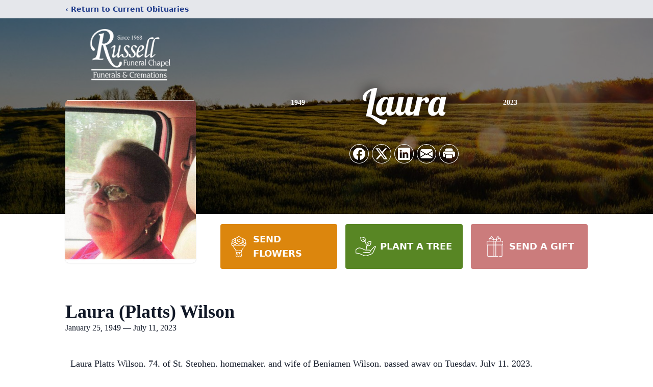

--- FILE ---
content_type: text/html; charset=utf-8
request_url: https://www.google.com/recaptcha/enterprise/anchor?ar=1&k=6Lc37QIqAAAAAG8JstPZn4DZp_4rzXqgSq4g2afG&co=aHR0cHM6Ly93d3cucnVzc2VsbGZ1bmVyYWxjaGFwZWwubmV0OjQ0Mw..&hl=en&type=image&v=PoyoqOPhxBO7pBk68S4YbpHZ&theme=light&size=invisible&badge=bottomright&anchor-ms=20000&execute-ms=30000&cb=mz2sj8b4lkr
body_size: 48691
content:
<!DOCTYPE HTML><html dir="ltr" lang="en"><head><meta http-equiv="Content-Type" content="text/html; charset=UTF-8">
<meta http-equiv="X-UA-Compatible" content="IE=edge">
<title>reCAPTCHA</title>
<style type="text/css">
/* cyrillic-ext */
@font-face {
  font-family: 'Roboto';
  font-style: normal;
  font-weight: 400;
  font-stretch: 100%;
  src: url(//fonts.gstatic.com/s/roboto/v48/KFO7CnqEu92Fr1ME7kSn66aGLdTylUAMa3GUBHMdazTgWw.woff2) format('woff2');
  unicode-range: U+0460-052F, U+1C80-1C8A, U+20B4, U+2DE0-2DFF, U+A640-A69F, U+FE2E-FE2F;
}
/* cyrillic */
@font-face {
  font-family: 'Roboto';
  font-style: normal;
  font-weight: 400;
  font-stretch: 100%;
  src: url(//fonts.gstatic.com/s/roboto/v48/KFO7CnqEu92Fr1ME7kSn66aGLdTylUAMa3iUBHMdazTgWw.woff2) format('woff2');
  unicode-range: U+0301, U+0400-045F, U+0490-0491, U+04B0-04B1, U+2116;
}
/* greek-ext */
@font-face {
  font-family: 'Roboto';
  font-style: normal;
  font-weight: 400;
  font-stretch: 100%;
  src: url(//fonts.gstatic.com/s/roboto/v48/KFO7CnqEu92Fr1ME7kSn66aGLdTylUAMa3CUBHMdazTgWw.woff2) format('woff2');
  unicode-range: U+1F00-1FFF;
}
/* greek */
@font-face {
  font-family: 'Roboto';
  font-style: normal;
  font-weight: 400;
  font-stretch: 100%;
  src: url(//fonts.gstatic.com/s/roboto/v48/KFO7CnqEu92Fr1ME7kSn66aGLdTylUAMa3-UBHMdazTgWw.woff2) format('woff2');
  unicode-range: U+0370-0377, U+037A-037F, U+0384-038A, U+038C, U+038E-03A1, U+03A3-03FF;
}
/* math */
@font-face {
  font-family: 'Roboto';
  font-style: normal;
  font-weight: 400;
  font-stretch: 100%;
  src: url(//fonts.gstatic.com/s/roboto/v48/KFO7CnqEu92Fr1ME7kSn66aGLdTylUAMawCUBHMdazTgWw.woff2) format('woff2');
  unicode-range: U+0302-0303, U+0305, U+0307-0308, U+0310, U+0312, U+0315, U+031A, U+0326-0327, U+032C, U+032F-0330, U+0332-0333, U+0338, U+033A, U+0346, U+034D, U+0391-03A1, U+03A3-03A9, U+03B1-03C9, U+03D1, U+03D5-03D6, U+03F0-03F1, U+03F4-03F5, U+2016-2017, U+2034-2038, U+203C, U+2040, U+2043, U+2047, U+2050, U+2057, U+205F, U+2070-2071, U+2074-208E, U+2090-209C, U+20D0-20DC, U+20E1, U+20E5-20EF, U+2100-2112, U+2114-2115, U+2117-2121, U+2123-214F, U+2190, U+2192, U+2194-21AE, U+21B0-21E5, U+21F1-21F2, U+21F4-2211, U+2213-2214, U+2216-22FF, U+2308-230B, U+2310, U+2319, U+231C-2321, U+2336-237A, U+237C, U+2395, U+239B-23B7, U+23D0, U+23DC-23E1, U+2474-2475, U+25AF, U+25B3, U+25B7, U+25BD, U+25C1, U+25CA, U+25CC, U+25FB, U+266D-266F, U+27C0-27FF, U+2900-2AFF, U+2B0E-2B11, U+2B30-2B4C, U+2BFE, U+3030, U+FF5B, U+FF5D, U+1D400-1D7FF, U+1EE00-1EEFF;
}
/* symbols */
@font-face {
  font-family: 'Roboto';
  font-style: normal;
  font-weight: 400;
  font-stretch: 100%;
  src: url(//fonts.gstatic.com/s/roboto/v48/KFO7CnqEu92Fr1ME7kSn66aGLdTylUAMaxKUBHMdazTgWw.woff2) format('woff2');
  unicode-range: U+0001-000C, U+000E-001F, U+007F-009F, U+20DD-20E0, U+20E2-20E4, U+2150-218F, U+2190, U+2192, U+2194-2199, U+21AF, U+21E6-21F0, U+21F3, U+2218-2219, U+2299, U+22C4-22C6, U+2300-243F, U+2440-244A, U+2460-24FF, U+25A0-27BF, U+2800-28FF, U+2921-2922, U+2981, U+29BF, U+29EB, U+2B00-2BFF, U+4DC0-4DFF, U+FFF9-FFFB, U+10140-1018E, U+10190-1019C, U+101A0, U+101D0-101FD, U+102E0-102FB, U+10E60-10E7E, U+1D2C0-1D2D3, U+1D2E0-1D37F, U+1F000-1F0FF, U+1F100-1F1AD, U+1F1E6-1F1FF, U+1F30D-1F30F, U+1F315, U+1F31C, U+1F31E, U+1F320-1F32C, U+1F336, U+1F378, U+1F37D, U+1F382, U+1F393-1F39F, U+1F3A7-1F3A8, U+1F3AC-1F3AF, U+1F3C2, U+1F3C4-1F3C6, U+1F3CA-1F3CE, U+1F3D4-1F3E0, U+1F3ED, U+1F3F1-1F3F3, U+1F3F5-1F3F7, U+1F408, U+1F415, U+1F41F, U+1F426, U+1F43F, U+1F441-1F442, U+1F444, U+1F446-1F449, U+1F44C-1F44E, U+1F453, U+1F46A, U+1F47D, U+1F4A3, U+1F4B0, U+1F4B3, U+1F4B9, U+1F4BB, U+1F4BF, U+1F4C8-1F4CB, U+1F4D6, U+1F4DA, U+1F4DF, U+1F4E3-1F4E6, U+1F4EA-1F4ED, U+1F4F7, U+1F4F9-1F4FB, U+1F4FD-1F4FE, U+1F503, U+1F507-1F50B, U+1F50D, U+1F512-1F513, U+1F53E-1F54A, U+1F54F-1F5FA, U+1F610, U+1F650-1F67F, U+1F687, U+1F68D, U+1F691, U+1F694, U+1F698, U+1F6AD, U+1F6B2, U+1F6B9-1F6BA, U+1F6BC, U+1F6C6-1F6CF, U+1F6D3-1F6D7, U+1F6E0-1F6EA, U+1F6F0-1F6F3, U+1F6F7-1F6FC, U+1F700-1F7FF, U+1F800-1F80B, U+1F810-1F847, U+1F850-1F859, U+1F860-1F887, U+1F890-1F8AD, U+1F8B0-1F8BB, U+1F8C0-1F8C1, U+1F900-1F90B, U+1F93B, U+1F946, U+1F984, U+1F996, U+1F9E9, U+1FA00-1FA6F, U+1FA70-1FA7C, U+1FA80-1FA89, U+1FA8F-1FAC6, U+1FACE-1FADC, U+1FADF-1FAE9, U+1FAF0-1FAF8, U+1FB00-1FBFF;
}
/* vietnamese */
@font-face {
  font-family: 'Roboto';
  font-style: normal;
  font-weight: 400;
  font-stretch: 100%;
  src: url(//fonts.gstatic.com/s/roboto/v48/KFO7CnqEu92Fr1ME7kSn66aGLdTylUAMa3OUBHMdazTgWw.woff2) format('woff2');
  unicode-range: U+0102-0103, U+0110-0111, U+0128-0129, U+0168-0169, U+01A0-01A1, U+01AF-01B0, U+0300-0301, U+0303-0304, U+0308-0309, U+0323, U+0329, U+1EA0-1EF9, U+20AB;
}
/* latin-ext */
@font-face {
  font-family: 'Roboto';
  font-style: normal;
  font-weight: 400;
  font-stretch: 100%;
  src: url(//fonts.gstatic.com/s/roboto/v48/KFO7CnqEu92Fr1ME7kSn66aGLdTylUAMa3KUBHMdazTgWw.woff2) format('woff2');
  unicode-range: U+0100-02BA, U+02BD-02C5, U+02C7-02CC, U+02CE-02D7, U+02DD-02FF, U+0304, U+0308, U+0329, U+1D00-1DBF, U+1E00-1E9F, U+1EF2-1EFF, U+2020, U+20A0-20AB, U+20AD-20C0, U+2113, U+2C60-2C7F, U+A720-A7FF;
}
/* latin */
@font-face {
  font-family: 'Roboto';
  font-style: normal;
  font-weight: 400;
  font-stretch: 100%;
  src: url(//fonts.gstatic.com/s/roboto/v48/KFO7CnqEu92Fr1ME7kSn66aGLdTylUAMa3yUBHMdazQ.woff2) format('woff2');
  unicode-range: U+0000-00FF, U+0131, U+0152-0153, U+02BB-02BC, U+02C6, U+02DA, U+02DC, U+0304, U+0308, U+0329, U+2000-206F, U+20AC, U+2122, U+2191, U+2193, U+2212, U+2215, U+FEFF, U+FFFD;
}
/* cyrillic-ext */
@font-face {
  font-family: 'Roboto';
  font-style: normal;
  font-weight: 500;
  font-stretch: 100%;
  src: url(//fonts.gstatic.com/s/roboto/v48/KFO7CnqEu92Fr1ME7kSn66aGLdTylUAMa3GUBHMdazTgWw.woff2) format('woff2');
  unicode-range: U+0460-052F, U+1C80-1C8A, U+20B4, U+2DE0-2DFF, U+A640-A69F, U+FE2E-FE2F;
}
/* cyrillic */
@font-face {
  font-family: 'Roboto';
  font-style: normal;
  font-weight: 500;
  font-stretch: 100%;
  src: url(//fonts.gstatic.com/s/roboto/v48/KFO7CnqEu92Fr1ME7kSn66aGLdTylUAMa3iUBHMdazTgWw.woff2) format('woff2');
  unicode-range: U+0301, U+0400-045F, U+0490-0491, U+04B0-04B1, U+2116;
}
/* greek-ext */
@font-face {
  font-family: 'Roboto';
  font-style: normal;
  font-weight: 500;
  font-stretch: 100%;
  src: url(//fonts.gstatic.com/s/roboto/v48/KFO7CnqEu92Fr1ME7kSn66aGLdTylUAMa3CUBHMdazTgWw.woff2) format('woff2');
  unicode-range: U+1F00-1FFF;
}
/* greek */
@font-face {
  font-family: 'Roboto';
  font-style: normal;
  font-weight: 500;
  font-stretch: 100%;
  src: url(//fonts.gstatic.com/s/roboto/v48/KFO7CnqEu92Fr1ME7kSn66aGLdTylUAMa3-UBHMdazTgWw.woff2) format('woff2');
  unicode-range: U+0370-0377, U+037A-037F, U+0384-038A, U+038C, U+038E-03A1, U+03A3-03FF;
}
/* math */
@font-face {
  font-family: 'Roboto';
  font-style: normal;
  font-weight: 500;
  font-stretch: 100%;
  src: url(//fonts.gstatic.com/s/roboto/v48/KFO7CnqEu92Fr1ME7kSn66aGLdTylUAMawCUBHMdazTgWw.woff2) format('woff2');
  unicode-range: U+0302-0303, U+0305, U+0307-0308, U+0310, U+0312, U+0315, U+031A, U+0326-0327, U+032C, U+032F-0330, U+0332-0333, U+0338, U+033A, U+0346, U+034D, U+0391-03A1, U+03A3-03A9, U+03B1-03C9, U+03D1, U+03D5-03D6, U+03F0-03F1, U+03F4-03F5, U+2016-2017, U+2034-2038, U+203C, U+2040, U+2043, U+2047, U+2050, U+2057, U+205F, U+2070-2071, U+2074-208E, U+2090-209C, U+20D0-20DC, U+20E1, U+20E5-20EF, U+2100-2112, U+2114-2115, U+2117-2121, U+2123-214F, U+2190, U+2192, U+2194-21AE, U+21B0-21E5, U+21F1-21F2, U+21F4-2211, U+2213-2214, U+2216-22FF, U+2308-230B, U+2310, U+2319, U+231C-2321, U+2336-237A, U+237C, U+2395, U+239B-23B7, U+23D0, U+23DC-23E1, U+2474-2475, U+25AF, U+25B3, U+25B7, U+25BD, U+25C1, U+25CA, U+25CC, U+25FB, U+266D-266F, U+27C0-27FF, U+2900-2AFF, U+2B0E-2B11, U+2B30-2B4C, U+2BFE, U+3030, U+FF5B, U+FF5D, U+1D400-1D7FF, U+1EE00-1EEFF;
}
/* symbols */
@font-face {
  font-family: 'Roboto';
  font-style: normal;
  font-weight: 500;
  font-stretch: 100%;
  src: url(//fonts.gstatic.com/s/roboto/v48/KFO7CnqEu92Fr1ME7kSn66aGLdTylUAMaxKUBHMdazTgWw.woff2) format('woff2');
  unicode-range: U+0001-000C, U+000E-001F, U+007F-009F, U+20DD-20E0, U+20E2-20E4, U+2150-218F, U+2190, U+2192, U+2194-2199, U+21AF, U+21E6-21F0, U+21F3, U+2218-2219, U+2299, U+22C4-22C6, U+2300-243F, U+2440-244A, U+2460-24FF, U+25A0-27BF, U+2800-28FF, U+2921-2922, U+2981, U+29BF, U+29EB, U+2B00-2BFF, U+4DC0-4DFF, U+FFF9-FFFB, U+10140-1018E, U+10190-1019C, U+101A0, U+101D0-101FD, U+102E0-102FB, U+10E60-10E7E, U+1D2C0-1D2D3, U+1D2E0-1D37F, U+1F000-1F0FF, U+1F100-1F1AD, U+1F1E6-1F1FF, U+1F30D-1F30F, U+1F315, U+1F31C, U+1F31E, U+1F320-1F32C, U+1F336, U+1F378, U+1F37D, U+1F382, U+1F393-1F39F, U+1F3A7-1F3A8, U+1F3AC-1F3AF, U+1F3C2, U+1F3C4-1F3C6, U+1F3CA-1F3CE, U+1F3D4-1F3E0, U+1F3ED, U+1F3F1-1F3F3, U+1F3F5-1F3F7, U+1F408, U+1F415, U+1F41F, U+1F426, U+1F43F, U+1F441-1F442, U+1F444, U+1F446-1F449, U+1F44C-1F44E, U+1F453, U+1F46A, U+1F47D, U+1F4A3, U+1F4B0, U+1F4B3, U+1F4B9, U+1F4BB, U+1F4BF, U+1F4C8-1F4CB, U+1F4D6, U+1F4DA, U+1F4DF, U+1F4E3-1F4E6, U+1F4EA-1F4ED, U+1F4F7, U+1F4F9-1F4FB, U+1F4FD-1F4FE, U+1F503, U+1F507-1F50B, U+1F50D, U+1F512-1F513, U+1F53E-1F54A, U+1F54F-1F5FA, U+1F610, U+1F650-1F67F, U+1F687, U+1F68D, U+1F691, U+1F694, U+1F698, U+1F6AD, U+1F6B2, U+1F6B9-1F6BA, U+1F6BC, U+1F6C6-1F6CF, U+1F6D3-1F6D7, U+1F6E0-1F6EA, U+1F6F0-1F6F3, U+1F6F7-1F6FC, U+1F700-1F7FF, U+1F800-1F80B, U+1F810-1F847, U+1F850-1F859, U+1F860-1F887, U+1F890-1F8AD, U+1F8B0-1F8BB, U+1F8C0-1F8C1, U+1F900-1F90B, U+1F93B, U+1F946, U+1F984, U+1F996, U+1F9E9, U+1FA00-1FA6F, U+1FA70-1FA7C, U+1FA80-1FA89, U+1FA8F-1FAC6, U+1FACE-1FADC, U+1FADF-1FAE9, U+1FAF0-1FAF8, U+1FB00-1FBFF;
}
/* vietnamese */
@font-face {
  font-family: 'Roboto';
  font-style: normal;
  font-weight: 500;
  font-stretch: 100%;
  src: url(//fonts.gstatic.com/s/roboto/v48/KFO7CnqEu92Fr1ME7kSn66aGLdTylUAMa3OUBHMdazTgWw.woff2) format('woff2');
  unicode-range: U+0102-0103, U+0110-0111, U+0128-0129, U+0168-0169, U+01A0-01A1, U+01AF-01B0, U+0300-0301, U+0303-0304, U+0308-0309, U+0323, U+0329, U+1EA0-1EF9, U+20AB;
}
/* latin-ext */
@font-face {
  font-family: 'Roboto';
  font-style: normal;
  font-weight: 500;
  font-stretch: 100%;
  src: url(//fonts.gstatic.com/s/roboto/v48/KFO7CnqEu92Fr1ME7kSn66aGLdTylUAMa3KUBHMdazTgWw.woff2) format('woff2');
  unicode-range: U+0100-02BA, U+02BD-02C5, U+02C7-02CC, U+02CE-02D7, U+02DD-02FF, U+0304, U+0308, U+0329, U+1D00-1DBF, U+1E00-1E9F, U+1EF2-1EFF, U+2020, U+20A0-20AB, U+20AD-20C0, U+2113, U+2C60-2C7F, U+A720-A7FF;
}
/* latin */
@font-face {
  font-family: 'Roboto';
  font-style: normal;
  font-weight: 500;
  font-stretch: 100%;
  src: url(//fonts.gstatic.com/s/roboto/v48/KFO7CnqEu92Fr1ME7kSn66aGLdTylUAMa3yUBHMdazQ.woff2) format('woff2');
  unicode-range: U+0000-00FF, U+0131, U+0152-0153, U+02BB-02BC, U+02C6, U+02DA, U+02DC, U+0304, U+0308, U+0329, U+2000-206F, U+20AC, U+2122, U+2191, U+2193, U+2212, U+2215, U+FEFF, U+FFFD;
}
/* cyrillic-ext */
@font-face {
  font-family: 'Roboto';
  font-style: normal;
  font-weight: 900;
  font-stretch: 100%;
  src: url(//fonts.gstatic.com/s/roboto/v48/KFO7CnqEu92Fr1ME7kSn66aGLdTylUAMa3GUBHMdazTgWw.woff2) format('woff2');
  unicode-range: U+0460-052F, U+1C80-1C8A, U+20B4, U+2DE0-2DFF, U+A640-A69F, U+FE2E-FE2F;
}
/* cyrillic */
@font-face {
  font-family: 'Roboto';
  font-style: normal;
  font-weight: 900;
  font-stretch: 100%;
  src: url(//fonts.gstatic.com/s/roboto/v48/KFO7CnqEu92Fr1ME7kSn66aGLdTylUAMa3iUBHMdazTgWw.woff2) format('woff2');
  unicode-range: U+0301, U+0400-045F, U+0490-0491, U+04B0-04B1, U+2116;
}
/* greek-ext */
@font-face {
  font-family: 'Roboto';
  font-style: normal;
  font-weight: 900;
  font-stretch: 100%;
  src: url(//fonts.gstatic.com/s/roboto/v48/KFO7CnqEu92Fr1ME7kSn66aGLdTylUAMa3CUBHMdazTgWw.woff2) format('woff2');
  unicode-range: U+1F00-1FFF;
}
/* greek */
@font-face {
  font-family: 'Roboto';
  font-style: normal;
  font-weight: 900;
  font-stretch: 100%;
  src: url(//fonts.gstatic.com/s/roboto/v48/KFO7CnqEu92Fr1ME7kSn66aGLdTylUAMa3-UBHMdazTgWw.woff2) format('woff2');
  unicode-range: U+0370-0377, U+037A-037F, U+0384-038A, U+038C, U+038E-03A1, U+03A3-03FF;
}
/* math */
@font-face {
  font-family: 'Roboto';
  font-style: normal;
  font-weight: 900;
  font-stretch: 100%;
  src: url(//fonts.gstatic.com/s/roboto/v48/KFO7CnqEu92Fr1ME7kSn66aGLdTylUAMawCUBHMdazTgWw.woff2) format('woff2');
  unicode-range: U+0302-0303, U+0305, U+0307-0308, U+0310, U+0312, U+0315, U+031A, U+0326-0327, U+032C, U+032F-0330, U+0332-0333, U+0338, U+033A, U+0346, U+034D, U+0391-03A1, U+03A3-03A9, U+03B1-03C9, U+03D1, U+03D5-03D6, U+03F0-03F1, U+03F4-03F5, U+2016-2017, U+2034-2038, U+203C, U+2040, U+2043, U+2047, U+2050, U+2057, U+205F, U+2070-2071, U+2074-208E, U+2090-209C, U+20D0-20DC, U+20E1, U+20E5-20EF, U+2100-2112, U+2114-2115, U+2117-2121, U+2123-214F, U+2190, U+2192, U+2194-21AE, U+21B0-21E5, U+21F1-21F2, U+21F4-2211, U+2213-2214, U+2216-22FF, U+2308-230B, U+2310, U+2319, U+231C-2321, U+2336-237A, U+237C, U+2395, U+239B-23B7, U+23D0, U+23DC-23E1, U+2474-2475, U+25AF, U+25B3, U+25B7, U+25BD, U+25C1, U+25CA, U+25CC, U+25FB, U+266D-266F, U+27C0-27FF, U+2900-2AFF, U+2B0E-2B11, U+2B30-2B4C, U+2BFE, U+3030, U+FF5B, U+FF5D, U+1D400-1D7FF, U+1EE00-1EEFF;
}
/* symbols */
@font-face {
  font-family: 'Roboto';
  font-style: normal;
  font-weight: 900;
  font-stretch: 100%;
  src: url(//fonts.gstatic.com/s/roboto/v48/KFO7CnqEu92Fr1ME7kSn66aGLdTylUAMaxKUBHMdazTgWw.woff2) format('woff2');
  unicode-range: U+0001-000C, U+000E-001F, U+007F-009F, U+20DD-20E0, U+20E2-20E4, U+2150-218F, U+2190, U+2192, U+2194-2199, U+21AF, U+21E6-21F0, U+21F3, U+2218-2219, U+2299, U+22C4-22C6, U+2300-243F, U+2440-244A, U+2460-24FF, U+25A0-27BF, U+2800-28FF, U+2921-2922, U+2981, U+29BF, U+29EB, U+2B00-2BFF, U+4DC0-4DFF, U+FFF9-FFFB, U+10140-1018E, U+10190-1019C, U+101A0, U+101D0-101FD, U+102E0-102FB, U+10E60-10E7E, U+1D2C0-1D2D3, U+1D2E0-1D37F, U+1F000-1F0FF, U+1F100-1F1AD, U+1F1E6-1F1FF, U+1F30D-1F30F, U+1F315, U+1F31C, U+1F31E, U+1F320-1F32C, U+1F336, U+1F378, U+1F37D, U+1F382, U+1F393-1F39F, U+1F3A7-1F3A8, U+1F3AC-1F3AF, U+1F3C2, U+1F3C4-1F3C6, U+1F3CA-1F3CE, U+1F3D4-1F3E0, U+1F3ED, U+1F3F1-1F3F3, U+1F3F5-1F3F7, U+1F408, U+1F415, U+1F41F, U+1F426, U+1F43F, U+1F441-1F442, U+1F444, U+1F446-1F449, U+1F44C-1F44E, U+1F453, U+1F46A, U+1F47D, U+1F4A3, U+1F4B0, U+1F4B3, U+1F4B9, U+1F4BB, U+1F4BF, U+1F4C8-1F4CB, U+1F4D6, U+1F4DA, U+1F4DF, U+1F4E3-1F4E6, U+1F4EA-1F4ED, U+1F4F7, U+1F4F9-1F4FB, U+1F4FD-1F4FE, U+1F503, U+1F507-1F50B, U+1F50D, U+1F512-1F513, U+1F53E-1F54A, U+1F54F-1F5FA, U+1F610, U+1F650-1F67F, U+1F687, U+1F68D, U+1F691, U+1F694, U+1F698, U+1F6AD, U+1F6B2, U+1F6B9-1F6BA, U+1F6BC, U+1F6C6-1F6CF, U+1F6D3-1F6D7, U+1F6E0-1F6EA, U+1F6F0-1F6F3, U+1F6F7-1F6FC, U+1F700-1F7FF, U+1F800-1F80B, U+1F810-1F847, U+1F850-1F859, U+1F860-1F887, U+1F890-1F8AD, U+1F8B0-1F8BB, U+1F8C0-1F8C1, U+1F900-1F90B, U+1F93B, U+1F946, U+1F984, U+1F996, U+1F9E9, U+1FA00-1FA6F, U+1FA70-1FA7C, U+1FA80-1FA89, U+1FA8F-1FAC6, U+1FACE-1FADC, U+1FADF-1FAE9, U+1FAF0-1FAF8, U+1FB00-1FBFF;
}
/* vietnamese */
@font-face {
  font-family: 'Roboto';
  font-style: normal;
  font-weight: 900;
  font-stretch: 100%;
  src: url(//fonts.gstatic.com/s/roboto/v48/KFO7CnqEu92Fr1ME7kSn66aGLdTylUAMa3OUBHMdazTgWw.woff2) format('woff2');
  unicode-range: U+0102-0103, U+0110-0111, U+0128-0129, U+0168-0169, U+01A0-01A1, U+01AF-01B0, U+0300-0301, U+0303-0304, U+0308-0309, U+0323, U+0329, U+1EA0-1EF9, U+20AB;
}
/* latin-ext */
@font-face {
  font-family: 'Roboto';
  font-style: normal;
  font-weight: 900;
  font-stretch: 100%;
  src: url(//fonts.gstatic.com/s/roboto/v48/KFO7CnqEu92Fr1ME7kSn66aGLdTylUAMa3KUBHMdazTgWw.woff2) format('woff2');
  unicode-range: U+0100-02BA, U+02BD-02C5, U+02C7-02CC, U+02CE-02D7, U+02DD-02FF, U+0304, U+0308, U+0329, U+1D00-1DBF, U+1E00-1E9F, U+1EF2-1EFF, U+2020, U+20A0-20AB, U+20AD-20C0, U+2113, U+2C60-2C7F, U+A720-A7FF;
}
/* latin */
@font-face {
  font-family: 'Roboto';
  font-style: normal;
  font-weight: 900;
  font-stretch: 100%;
  src: url(//fonts.gstatic.com/s/roboto/v48/KFO7CnqEu92Fr1ME7kSn66aGLdTylUAMa3yUBHMdazQ.woff2) format('woff2');
  unicode-range: U+0000-00FF, U+0131, U+0152-0153, U+02BB-02BC, U+02C6, U+02DA, U+02DC, U+0304, U+0308, U+0329, U+2000-206F, U+20AC, U+2122, U+2191, U+2193, U+2212, U+2215, U+FEFF, U+FFFD;
}

</style>
<link rel="stylesheet" type="text/css" href="https://www.gstatic.com/recaptcha/releases/PoyoqOPhxBO7pBk68S4YbpHZ/styles__ltr.css">
<script nonce="EVVAgUqwUeRIg-FdobhhZQ" type="text/javascript">window['__recaptcha_api'] = 'https://www.google.com/recaptcha/enterprise/';</script>
<script type="text/javascript" src="https://www.gstatic.com/recaptcha/releases/PoyoqOPhxBO7pBk68S4YbpHZ/recaptcha__en.js" nonce="EVVAgUqwUeRIg-FdobhhZQ">
      
    </script></head>
<body><div id="rc-anchor-alert" class="rc-anchor-alert"></div>
<input type="hidden" id="recaptcha-token" value="[base64]">
<script type="text/javascript" nonce="EVVAgUqwUeRIg-FdobhhZQ">
      recaptcha.anchor.Main.init("[\x22ainput\x22,[\x22bgdata\x22,\x22\x22,\[base64]/[base64]/[base64]/[base64]/[base64]/[base64]/KGcoTywyNTMsTy5PKSxVRyhPLEMpKTpnKE8sMjUzLEMpLE8pKSxsKSksTykpfSxieT1mdW5jdGlvbihDLE8sdSxsKXtmb3IobD0odT1SKEMpLDApO08+MDtPLS0pbD1sPDw4fFooQyk7ZyhDLHUsbCl9LFVHPWZ1bmN0aW9uKEMsTyl7Qy5pLmxlbmd0aD4xMDQ/[base64]/[base64]/[base64]/[base64]/[base64]/[base64]/[base64]\\u003d\x22,\[base64]\x22,\x22woPCuEdjewlabX9iWcO6wpNrFRU/[base64]/DunwFwobDmHtYw5tSwp3CoHvDngpXFWjDgsOaWG7Dtmcdw43DlwbCmcOTa8KtLQp2w4rDgkLCn19AwrfCqcOFNsODMMONwpbDr8OKaFFNE0LCt8OnPSXDq8KRNMKES8KadwnCuFB2wpzDgC/Co0rDojQ/wo3Dk8KUwrbDll5YZMOcw6wvDwIfwot3w5g0D8OMw703woMxBG9xwppHesKQw7/DnMODw6YkKMOKw7vDt8OOwqotICvCs8KrbsKLcj/DjBsYwqfDigXCowZswpLClcKWMsKfGi3CisKtwpUSIcObw7HDhRIOwrcUHcOZUsOlw4LDm8OGOMKnwoBABMOjOsOZHVBiwpbDrQfDvCTDvg/Cr2PCuCxZYGQ8XFN7wpnDosOOwr1HbsKgbsKww5LDgXzCtcKZwrMlIMKvYF9Yw5c9w4g7NcOsKg8Ew7MiJMKzV8O3dD3CnGpZfMOxI0XDjClKAcOcdMOlwp1MCsOwb8OscMOJw7sZTAAseiXCpHvCjivCv0JBE1PDqMKswqnDs8O/BAvCtBrCucOAw7zDjTrDg8Obw5pFZQ/Cvm10OFDCqcKUelVyw6LCpMKtaFFgasKVUGHDvMKiXGvDvMKnw6x1JF1HHsO9B8KNHDJTL1bDkX7Cgiocw6/DkMKBwqFWSw7Cj1ZCGsKmw5TCrzzCrELCmsKJScKswqoROsK5J3xmw4h/DsOiOQNqwpDDv3Q+c3ZGw7/DmUw+wowAw6MAdFYmTsKvw4pJw51id8KXw4YRDsKTHMKzOT7DsMOSRDdSw6nCvsOJYA84IyzDucOew6R7BRA7w4oewo3DqsK/e8Obw48rw4XDgnPDl8KnwqLDjcOhVMOhZMOjw4zDo8KZVsK1YsKCwrTDjA/DpnnCo3BFDSfDrcOPwqnDngrCisOJwoJnw5HCiUIiw5rDpAcdbsKlc0LDt1rDnwbDhCbCm8Kdw6c+TcKYd8O4HcKWPcObwovCvMKvw4xKw61Rw55oaWPDmGLDuMKzfcOSw7gaw6TDqW/DjcOYDF83JMOECMKiO2LCocOrKzQwJMOlwpByKFXDjGhMw54xXcKLF0sBw4DDl3vDpsOQw4BDOcOswoHDiV8dw4V/fsOdIDDCtmHDlGcbZT7CvMO1w7zDkQdeUzszFMKxwpYAwplgwqDDjUU7GzHCugXCqcKeYBTDhsOGwpQPw6YpwqY+wrtyXMOKSDJ2fMOOwoHCn09Fw4LDgMOmwpteLcKpGsOiw6w0wonCsibCpMKqw7jCr8Onwrx6woDCucKCMS9mw6fCt8Krw4geesO6cg0Dw682ak/DoMOsw5JOA8O8e2Nnw4/ClUVUYEFRLsOowpfDrHZrw6UBU8KWBsK/[base64]/DhkhWw7Z6wp/Cu8KRwpTCv0ppMcKUw4vCusKOOcOBKsO7w4BGwr7CrsOgfcOQRcOBM8KBfBDCsxFsw5rCoMKww57DqGTCnMOYw4NSDFTDgElrw4ZzNgTCpRjCu8KlQngrCMKsGcOdw4zCuQRewq/[base64]/Ch8OYBgDDjnbCvmnCkUl+KVJHwpHDqTTDp8O6w4LDrcK2wp5tMcOQwr1mPGtswrt/wodbw6XCiAcbwqrCjUoUPcO1w43CjsKVUg/CqMOaA8KcXcKSNg8GTEbChMKNesKMwqxcw6PCuSMAwogiw7vCpcKyc2VwTjkswq3Dky7CnVvCnH7DrsO4McKXw4LDoAjDkMK2ez7DvDJLw6I4bcKjwrXDssOnA8O0wrDCjsKBLUPCkU/CnhvCkmXDjiwKw6YubMOSZMKYw6YOccKTwrPCj8Kdw5o+J2nDlcOdM2dBBMO3a8OPRw3Cv0XCsMO1w4sBGmDCkCdxwqAiOcOVZk8mwrPCh8OdCcKCwp7CrylyJcKIRlk1e8KVXBbDvcK1QlzDr8KjwrBtZsK/[base64]/CvX5dwpzDv8OOw5V0woErV8OPw5TDi8KhAk97UB/CqCIvwqoXwrpbP8KdwpDDr8O0wqE7w58MRT49a23Cl8KpAR/DnMKzfcK7Dj/CmcK0wpXDgcKQBMKSwoY+QlUlwoXDo8KfbwzCvsKjw5HCg8OZwrAvG8KrTW8tCmJ6NcOBesKOa8O/[base64]/w4YHd8KdGArDrldHw7giw4bCjsO0wonCpyjCqMKrZ8OiwqXCu8KbJQnDosKTw5vCjwvCvCYtw67DilwKwoZoPCnChcK3w4bDoHfCnDbCrMKYwrUcw7ouwrZHwr4cwo3ChDksXsOjVMODw5rCkyR3w6tfwpJ/L8O8wqzCmzLCm8KFN8OzYsKKwq3DkVnCsCVJwpHClsO+w54AwrtKw4/CqMO1QCbDmG11OkrCuBPCuArCnR9jDDfCqMKWByhYwq/[base64]/DsiIcw6nCiTjCicOmw4bCs15ARQPCtMK3w5xPK8KVw41vwrfDtTLDsD8hw6dGw5sMwqzDrChHw7QgCMKSWyNuVinDsMOnZUfCjsKmwqZLwqlRw6vCt8OQwqUqVcO7w5EFZRnDrsKvw6Qdwr0hV8OswrRRC8KHwrvCgX/DomPCssONwqNhe3sEw4x2Q8KYdHtHwrE6HsKxwqrCgmIhGcK2XMKSVsKDDsOSEibDiHzDrcKMZcOnIn1ww6ZYLjnDk8K0wpsYacKyPcKKw7nDpyjChRLDggdMV8KsOsKOwpvDmnDChiJddDvDiAM1w75Gw7Bhw6nCtl/DmcOCJB/DlsOLwqd/HcK3w7fCpGbCuMONwqQKw5FWeMKhPsOsOMKzfsKXGcO+a2rCr0jCnsOww5zDpjzCjio8w4QqNlLDtsK3w5XDscOhZG7DgQXDoMOyw6bDmHl3cMKawqh9w57DtAnDrsK4wocVwr4ydW/[base64]/wpnDvikNw78zPAoOwpsZFMOxw4bDpQMdw7gZG8OWwozCmsODwr3CuWpSEGNNOCHChcKzURLDmD1+U8OSIcOKwosBw4TDjMOqWU16YsOdX8OwWsKywpQewovCp8OuYcK5csOmw7VMAzFEw7Z7w6RIJmQQJA/Ds8KrckDDjsKawqXCsBXDvsK+worDsUsMVQEiw7LDnsOuV0Upw7lJEAAjQjrDshMEwq/CscOvOGAiRCktw47CvAPCqEHDkMKGwpfDkV1Cw5tqwoFGCcOuwpfDrFNiw6IxBl85w7gOCMK0AS/DrF0iw4Afw7zCi0deKg90wp8bKMO2OXpBBMKUVcO3EmNNw63Dl8KYwrtUe0fCpzfDpkjDgnNuDRfDqRLCrMKmPsOiwpU+DhA/w4I0FAPCogRRWw8Afx9BQSc5wrlFw6pZw5QjWMKgV8OlU0XCgjZ4Cw7CoMOwwonDs8ORwpZ0bsOyGEPCs2HDjU5WwqcMXsOoYzJsw6kfw4PDtcOkwqMKdlMlw6w2Xk3DtsKxRmwmbUp5bHA+bGtNwpdMwqTClC8iw4gHw6Ebwqosw6QNw6E/wqNww7PDlw/Dnztkw7DDnmFzUEMCAydgwrk+bHovRjTCp8Opw4LDp17DolrDky7CsXEZCV9NJsOTw4bDoGNybMOUw61Cwq/DoMOew5NPwr5MOMOZR8K2BXPCr8KYw598AsKiw6VMw4DCrinDpMO0DhrClV83byzCj8O+bsKbw7cWw4TDocKZw4zChcKIQsOAw5p4w4HCpzvCicOgwonDvsK2wodBwo8Mb1B1wpcodcOzKMOQw7g7wo/[base64]/DlcKnSnTCosO9NMKtwrTDvA5QPcKXwoA0OMO4w5F1X8KtKsOGbWUsw7bDv8OSwq3DlnFrwolzwofCvwPDj8KBY31Pw4FPwrISXj7Du8O1chDCiy9Wwp1dw7ISUcOfZBQ+w6zChMKZL8K8w6N5w7FjWTshRDDDsXkCCsKsSyrDn8KNQMODTEo3KsOZEsOqw4/DhS/[base64]/[base64]/[base64]/DlB9xAMK5w5oSw6x4SsKFeS4Yw7/Chn9BYQdZw7PCk8KbKRPCp8OfwqDDu8OEw40RJ0ltwo/[base64]/CiB9Pw5DDlmvCrk7CtGNxw6E3wojDuX1JCmjDlnHCvcOnw6tGw71zNcKMw6bDoUzDhMOVwr95w5bDsMOlw67CvQHDscKuwqMBRcOyTADCrMOKwpt6bGNrw7AmSsK1wq7Cq33DtcO+w7bCvDjCmsOyVmjDj33DpzfDsTIxNcKpRsOsRcKSQcOEw5BqYMOramV/w5kPYsKiwofDqA8kQmk7VwQkw6zDuMOuw7RveMO3OCgVaEF9fMK9K2xdMid+KQ53wqhoWMOqwq1yw7rChsOTwq5UXQxzZMKmw4hzwoXDtcOIScKhcMK/w6nDl8KWD3sRwoLCmMKCPMKCYsKkwrHDhcOHw4VyUHo/cMKtXBZxJ10jw6PCuMKDfU13ZFZlB8KbwrZgw6hkw5gewoE5w5TDqktrLcKWw4ZcfsKiwp3Dhkhow47Cli3CocKvdkTCtsK1ZhIQw6JSw5tkw6JocsKfWcOFCXHCrsOLEcK9Gw5EW8OnwoItw4wfG8OkYGYVwpjCkGAGFsKwBHnDv2DDjsKJw7/CuFNjSMODB8O+DSHDvMOhNAvClMODaErCgcOJRmfDk8OcLQDCoCfDthnCqz/Cj23DiB0XwpLCisONc8K3w4E7wq9DwpbCpcKOEFlIISsEwqTDicKCw7UMwqPCkVnCswYAKULClcK9XijDuMKKAE3DtMKGSWjDny/Dh8O5CzvCjAjDq8KiwrR7fMONJUJnw6Juw4vCqcKzw6pCHAFyw5HDosKCL8Ohw4rDkMOQw4dFwrUZGUNBLiPDiMK8U0zDm8Oawq7CoFjCpjvCisKHD8Knw5V4woXCpy91FUImw5/Cri/[base64]/[base64]/DlsKMwrTCvMKnwrUhe8OHB13Dn8OtUsK2QMKcw5TDhhpXwqFzwoBufMOCEw3DrcOKw6HCslPDg8OIw5TCtMOzVDYNw7DCv8KzwpjDnGFXw4wFc8KEw4IILMOzwqZ/wrtVf1lALULDo2NfTmQRwr5owo3CpcKMwoPDnFZ8woVew6MYElp3wqnDqMOrS8KNd8KbX8KVXkUwwrF+w7XDvlfDlCnCtTViEcOEwqZrGsKbwqFcwovDq3TDjEkvwrXDmcK0w7DCjMOpDsOMwpTDscK/wrhpesKTcRBww6XDisOBwrXDhygPGgN8BcOsOj3CvcOSWnzCjsKOw4HCocKew47CksKAF8O7w7jDpcOHMcK1W8Ktw5QlJGzCi01nUcKgw6/DqMKxA8OlR8Omw40vCWXCiVLDn3dsEQs1Vnt0e3MawrM/w5MMwq/DjsKbd8KFwpLDmXtzEVFhW8KZXwnDj8KNwrPDkcKWd3PCisOVMlLDkcKAHFbDriBMwq7CunQywpbDvzdNDkbDi8O2RHobLQV9wpDCrmoeFXwew4cSFMOnwopWd8K9wo9Bw7J5Q8KYw5DDkUgzwqHDhlDCgcOGTm/DjMKpWMOzHMKWwqDDmcOQGFsJw53CnQF0GMKrwpUKaz3DqBAcw4d/Fkp3w5DCvENhwrDDt8OgVsO1wqDCmxnDmnk/w5XDsyJ1VjNcBW/[base64]/CljvCr1wuw5zDvsKFw6bCocOiwrp+WVvCtsOnwrguFcOmw6/CkhXDoMO/[base64]/CuHvDrQPCp1XDg8O2W8KIbsOqR8OPwrzDtcOyBHrCgHhvwo4EwpMUw7rCh8KpwrR3wrzCt1gLcmYFwpMuw4DDlCvCpAVfw7/CoglcEEHDnF8EwrLCjxzDsMOHY11FM8O6w5/Cr8KSw5onDcKHw7LCkSzDoj7DqA9kwqVhUwEvw65Hw7MOw5p8ScKVVS7DpcOndjfDlkXDrwzCpcKSaiZrw4HCv8OOWBrDgMKDQcOOwo0XacO8w543QmRLVxYnwpzCiMOqYcKJw6TDl8OaWcOtw6psB8ObEWrChUDDrzrCmsKhw4/CgA4Kw5Z0C8KUbMK/ScKpQ8KaQWXCnMOMwqIZPAvDkARgwqzDkCpzw69KZXcRw50mw5wWw6jCoMOfUsKiZ20Rw6Q9BsO4wq3ClsO5cG3CtH4bw4Ezw4fDucOwH2vDqsO9TV/DosKGwp7Cq8O/w5DCn8KHFsOgNkLClcKxJcK4w4oWdxHCk8OMwpcnXsKVwrrDgFwnQsOgdsKQwpzCrsKJMxjCtsKQBMKVwrLCjSjCmkTDucOQQ10Bwp/Di8KMYAElwpxywo0pScOfwqdLM8KXwobDrDbCgS8zAMKCw5fCriJSw4TCoyI4w6hKw68Bw7MgKwDDpxXCh0/DosOJYsOvPMK8w4PDi8KCwr4zwrrDmcK5FsOMw7BRw4RwETUVfzc6woLCocK7AwXDpMK/[base64]/w718O8OSwqPCuSLDq8KhRE7DvmrDvcKOLcK2w7vDrsKCwpUQw4crw6Yvw7opwqLDi1tqwqrDgMKfRXhVw4oXwq1ow5EZw4cECcKKwqjCpgJ0AsKIBsO7w5HDi8KJGwbCvF3CpcKAHsKdXnXCusOtwrrDpcOZT1rDkEMIwpwew5fClHVuwpEuay/DisKfLsO/wqjCq2cCwogjGTrCqGzClDsAeMOQHAPDnh/[base64]/DkcK3wrvCvcKMw5ZDwpHDqcKJEWDChXzCrX9wPMOZfMO4Rkc8KxjDjFAyw7kVwoLCpkk0wqMaw7lBDjTDnsKuwo/DmcOhQcOEPMOQfHHCvlbCvmfDusKLblDDhMKYVR8IwoPDuUTChMKlw5nDqHbCkywPwodyb8OKQXk/wrgsHWDCpMKPw70nw7wveiLDq347wrAQwr7Ct07DkMKlwoVKJy7CtD7Cr8OyU8KRw5xvwrpGMcOHwqbCtA/DukHDt8OePcKdUkrDpTEQDMOpJTYiw47CmMOvdiTCrsK1w4EEH3HDo8KswqPDnsOyw6cPBBLCvxnCgMKGPT4SD8O2NcKBw6DDuMKfI1MvwqMGw5/Ch8OMRsKvXMK4wrcdWBjCrn0UcsONw6Jtw77DrcODSsKhwrrDghJGQ0rDmMKbw6XClSPChsOndcOKAcOhbw/[base64]/CmFDDvXjDjMOywrXDrkzCjsKFw4zDtsKOVUtwCsKewozCkMOpST/DrlTCvsKJdVHCmcKbTsOPwpfDrEHDk8OMwqrCnx96wpQZw6HDk8O/wq/CrjZmOnDCi3rDg8O1ecK5ZTYePAoOL8Kqwrd/w6bCr3MhwpRewoJvb2h/w6s+AgbCnGTDkzNSwrBzw5DDv8KhP8KTLQQ8wpLDt8OJWSg+wqVIw5hNfRzDl8Ogw5hQY8OTwpvDghBNLsOiwq7DtFtYwopHI8O6c1PCpEnCm8Ozw7hcw4jCp8Kjw6HCkcOgb1TCkcKpw6scNsKWwpDDu0Z4w4ANOU9/[base64]/YQrDtHHCriVhwrHDsMKEZFbDnlwtKsOWwr3DrwvDt8KFwp97wo1uBGN3ClBQw57CgcKqwr5vHmPDhgfDlMKzw7fDmRXCrcKreSDDlsKEHMKEFsKVwrLCo1fDosKHwpDDrA7Dr8O2wprDsMOnw7gQw701dcKuFxHCncOGwobCtVvDpMOnw5XDlw8nE8Otw5rDqA/Ctl7CisOoA1TCugXCkcOOY1LCm1ltBcKbwoTDngkdaQfDssKnwqcPenxvw5nDiSbClx1IDF5Iw5zCqAc7R2BFOSfCvEJbw5nDrEvCv2zDnMK9w5vDsXQmwol2R8OZw7XDkMK5wqXDoUMww5dQw6fDhcKDPDAFwpHDg8OrwoPCmDLCocOaL0h9wqFmfBE+w6/[base64]/DocK6wqwkUcK8w6Mhwr7Dp2XCtMO1wpYVX8OpSDDDv8OjYS1KwqFLaUvDpsONw7HClsOww7MGMMKMeSZvw40MwqhMw7rDnGQJHcORw5fDnMOPw6PCh8Kzwq3DqQ8Mwo7CpsOzw41IIMKVwotDw5HDjD/Ct8OmwojDrlcAw7JPwonDoBLCqsKIw794RMOvwrPDo8OQcgDCkT1ewrfCuTJ8SsOdwo4cSRrDgsOEfT3Ch8K8EsOKS8OuHMKYH1jCmcK1wpzCvcK8w7PCpQ5/[base64]/DvsK4wpAHNFjCucOyw608DVYTw7xVw5MuJsOMYijDhsKKwp3CuwwuTMOmw7Y+woIzVMKJB8Oywqd+NkY+HcKgwrDCpy3CpC4nwohIw7rCvMKZw7pKWUrCmEUqw41Vwr/Cq8K4eWsTwrbDnUMwBB8mw7LDrMK7NMOjw6bDosKzwrPDn8OnwoIIwp5LEQN4bcOSwqDDui0Rw63DrsKXTcKbw5jDicKowqjDtMO6wp/Do8K2wrnCqS/DiSnCn8KUwptnVsObwrQSbV/DvQkjOD/[base64]/CnsKfw5TDhH0Rwr4cIGDCtsOmwppVwqpxwoogwq/CjS7DgMOSeTzDvFolMgvDo8Obw5zCh8KeVnV+w6fDosOowp5Rw4wew6tKND/CoUDDmcKMwrDDvsKWw68xw5zDgELCgixgw7XCssKnfG1Cw648w4bCkj0LV8OkV8OUCsOLRsO1w6bDkTrDg8KwwqHDu0xPP8O6DMKiHTbDs10vYsKQTMOjw6XDj30lAi/Dg8KrwqPDrMKGwrs6By7DhQ3Csn8AMFd+wo4IE8Ouw6bDk8KTw5/CvsOcw5DDr8KeGMKQw69LHcKjJTcbSEDDv8OEw5E/[base64]/CvcO6wpXCrcOnwpTDmcOyw4o9Xk15alDCucKcNnhxwqUcw6IpwoHCsT7Cv8OFAFfCthLCr3jCvE1tTgXDjg58VikqwrZ4wqYeZHDDg8OQw5DCrcOwGEgvw5UDOsOzw5EXw4ADVcKkw53DmRkEw6IQwp7Dmgwww4l1wrvCsinDjXPDrcOLw6rCoMOIL8OdwpjCi0E/wrYkwrB0wpNUOMOIw5tPVnhzFg/DomTCtcO4w7/ChRjCnsKnOjXCpcKZwobDlcOPw77CucOEw7M3wptNwr5WYDBaw641wpwFwq3DtTTCjnpPIQtMwprDkBNgw6jDu8OcwozDuhkZLsK6w4UWw4DCrMOtbMO/NAbCtAvCu2DCshoqw50fwp3DiTtcQ8KtasKBSsKVwrleE30UOR3CscOxWnsvwoLChVXCuB3DjsO9ScOow74PwqZGw48LwoPCjWfCqBZ6IT4ISmfCsUfDoznDl2NrA8OtwpVwwqPDuFfCjcKKwrfCvcOpaRXCqsOYwrsbwoXClsK/wpcvasKzdMOswqDCs8OSw5B/w5k5C8Kxwq/[base64]/w6EFw4PCjVsDE8O2w4A4w5J/wr7DqExvPHzCtMKvcj0Mwo/Ci8OswpnDiWrCtMK6J3siG0sKwogcwoXDqDPCrHVuwpg0TW7CocKrbsKsU8KiwqHDpcK1wo7CmUfDuGgSwr3DpsOMwrl/ScK+LVTCh8O6TVLDkTJKw7hywoUpV0nCvCp3w47DrMOpwrlxwqZ5woDDsHwydMKywr1/wp5wwrJjRWjDjhvDvwEcw6jCjsKQw4/CjEQmwqxANQPDtTXDisK3f8Ozw4LDuTPCp8OPwq4uwr4hwotBDhTCigUxJMOzwr4aDG3DosK/[base64]/ClUfDsHzCtMOGVcKUw7xNw6HCoTsuwqQpwoLDhcORdxU7w5txYsKlKsOqKRdvw63DtMO5XCxpwq3CnE4zw75BGMK4wogKwqlOwrk9DcKIw4I/w7gxfAhmSsOcwr8hwpbCsGQDc0vDmClawoDDj8O7wrU9wpvCik1xC8OtSMKBRlIowr9xw5PDisOeCMOnwosdw7gnZsO5w7dfQyxKFcKoCsK8w4zDhcOoBMOZbyXDsEl7FAEmWyxVwrvCrMOcP8KqNcO4w7bDtyzCnl3CuyxAwoVFw4bDqzwDEjVMbcOjSDU4w5bDiH/CgsKswqN6wpbCnsKxw6PCpsK+w5AEwq3ChFFYw4fCrMKow4DCkMOuwqPDlwsRwoxaw5fDjsOHwrvDlF3CtMO0w7VeUAwMH37DgihUYj/DnTXDkjJnW8Kfwq/DvEvDi3FGPMKQw7BSCMOSGF/Dr8KMwp8vcsOGezfDssKmw7zDhsKLw5HCmgzCn2M9Swoyw7fDu8O5JMKWVkAZB8Onw7ZZw5zDrsKMwqjDhMK+w5zClMKhAELCiksBwrJBw5nDmcKbayLCoiETwo8pw5nDssO2w7/Cq2YTw5PCpRQlwoZQB0nDj8Krw4bCkMOaESIXVmQQwqfCg8O+GkbDljFow4LDuERDwqnDr8OfZkvChgTCnEDCjj/CmsKxQsKMwpkDBMKgHsODw54KGcKDwrtnEcKGw4l3ZirCicKsPsOdw5VUw4weGcOnwrnDn8Obw4bCmcKlBkZRQkIewqcWSH/Cg09Ew5rCpUEhWU/DpcKdQhcJZCrCr8KEw65Fw6XDiXHCgG3DjzTDocO5Tnd6LHs/HUwsUcK7w5V1JSAZcsObM8OlX8OswogYf0tnbCFhw4TCisOsSQ4gDiHDpMKGw4wEw6jDhipkw4A9eAliWcO4wqERBcKuOGQVwqXDt8KCw7E1wooFw5EJL8Ouw5TCu8OwPcOsTjpMwr/Ci8O8w47DomXDhAPCn8KudsOXO1EawpHDm8K9wrFzH1V7w63DvkvCksKjTsKRwoxmfD/DvBfCtmRwwqBNIxJ4w4Rlw6DDuMKCLGvCvUPCmsOPexLChSDDpcK+wrREwojDi8OGAE7Dj2sdHirDscOnwpPDrcO6wphZEsOGT8KQwqdMXjQaU8OiwrAGw7x/[base64]/Dm8OIwovDv1LCq8Kjw5www6MSw5UyQsKqw7XCgV3CuwHCmyxNG8KNAcKrIys4w4EUKcOwwooywqpxdsKew6MPw6dHecORw6J5IsOPEMOzw7khwrE7bcO/wrJgKTopdXN2w4gkOTLDnFZzwovDi2nDtsKsWD3Cs8Kiwo7Dv8O3wrgaw51uHmxhDAFTfMOWw58zW08hwrpzQsKfwrfDusOORCLDucKbw5YCLCbCnAU1wrRRwplCLcK1wrHCjBceZcOpw4c1wr7DuRvCs8O/[base64]/DpcOZDcOiw6LDosOxbsKDwprCiiwqWMK/[base64]/CuHPCk8KIOFkrwrhxL8OAFFUzPcKyIMOZw4DCusOlw7XCr8K/LMK8WE9UwrnClMOUw7BywpDDrV/[base64]/CphJqKsKAwr/CrgApwphlw4DCqVl+A1YSPC0BwqTDkx7DnsKdcjrCpcOmZBp9wrANwp13wp1YworDqxY5wqTDmRPCo8O/[base64]/CmcKJwqrCnR59w4ZCw7zDs8KuwoPCr3/[base64]/[base64]/NsOzwpjCtsKjw4HCksKzw5XCpnxQwoI5JgbCi8Klw69HC8KoRGt0wpsaTMO9wo/CpE47woLDsknDsMObwq4XOHfDoMKewqYmZjXDjcOGJsObU8Ozw7MPw6khDyrDnsKhCsK/NsOkGHHDq08cw4XCscOWM0jCsFzCoAJpw5LDiwUxJMOQP8O2wp7Csgk2wrXDo13DtEDCiUfDqnLClWfDmcKfwrkRRsKzXiDDqzrCncOPQsKXfEXDuljCgl3DrAjCrsOjJ2dFw6ZGwrXDgcKnw6zDg0/CjMOXw4zDnMOYVyfDpizDjMOLAsKUacKIcsOwecKrw4LDusOYwpdjXUXCvwnCisOvasK0wozCkMOTEVoMU8OAw5tCfy0Kwp4hJjTCm8KhFcKIwpgYW8O/w7sNw7XDkMKLw73Dr8Orwr7Cq8KmYW7CgysPwobDjSPCt1fCmMKkMcKTw64resO1wpIxW8Kbw7l4f31Tw7NvwqPDi8KAw6XDrsOjbDkDdsOhwozCk2XCpcOYa8Kew6vCt8Kkw7jCh2/CpcOmw49IfsOPFmRQJMOKBgbDj2FhDsONNcOywphdE8OCw5jCsiknLFkmwot2w4vDqcOSw4zCq8KWU15OUMKmwqM9wpnDkgRAWsOdw4fCrcOHFWxcCsOTwppowpvCisOOJH7ClB/[base64]/CuMO5wpBew5zCgcObVDo1FsOAesOgWWMrwrTDtMOPdcOnWDo6w5HChVjDoDViIsOzdw1rw4PCs8KZw7nCnE9LwqJawpbCrVrCrxnCg8O0w5/CnTNKbMKvwobClFPClSYDwrgmw6XDn8OkCS5uw4Afwo3DvMObw7pNHnTDq8OpRsOkb8KxK3tKbzxNAMO/wq9EDCPCk8OzRcKBdsKewoDCqMOvw7VtAcKaLMKgHXwRbMKBb8OHHsKAw5lKIcOzwpDCucO9dnDClgPDlsK1ScKrwoRAwrXDtMOCw7fCr8KoIX/DvsOAKSDDmMK0w7jCs8KfZULCk8K1V8KNw6wvwoLCscKcTwfCgEJ+NMKjwoXDvQTCoUEEYELCtsO6fVPChiTCo8OJAgQGNkbCphfDk8OJICbCrG7CtMO2bMOTw44Mwq/DrsO6wrRTw6zDhA5FwqTCnBLClxvDpcKKw5IKbgjCvMKbw5vCihLDosK6DcOCwpYOfcO3GWHDosOUwpLDsVvDnkV8w4ByEnBjUU44w5grwonCqWVLHcKmwoojWsKUw5TCpcOlwpfDsgRQwoYqwrMPw60wfDrDnHcTIcKow4/DuwPDnT5GPk3Cr8OXGsODw4nDpVXCqmtiw5MSwofCvifDsx/Cv8KGC8Oywr49JmLCscOWEcKhTsKuRMOAcMKwDcKxw4HCgF18w5VOVnMJwrYBwrQ8PFEeJ8KScMK1wo3Di8OvNA/CjGt5IWXClR7CtGjDvcKcQMK9ChrDjVEed8K5wo/CmsKUw5ZpWEdJwoUSPQrCvmllwr92w6pYwoTCkGPDmsO7woXDjxnDi3ZKw4zDpsK2ecOyOFvDosKZw4g0wq7Cq0AKSsKCNcKxwo46w54bwrw9J8KTVn0/[base64]/DjcKSUsOvFnRMfjzDusKMMx3CvCHCiVnDjDsQw7zDuMOHQsOew6jCm8OHw6/Dlmkaw7nCtHXDpSLDkF57w7h8wq/DgMO7wqnCqMOgOcKhwqfDlcONw6LCvFpgd0rCkMOaE8KWwpl8XCE7w7BxFkbDjsOww7PCgMOdNkLCrQDDt0bCo8OLw7wtTynDkcOrw7NGw53DiR0QL8KmwrIXLB/CsyJAwq7CjsO4O8KTU8K+w4YfS8Ohw7zDp8Oiw7dpaMKhw7fDngVgH8KswpbCr33DhMKlVntzWcOeDcKFw4p5JsKrwoVpdWQnwrEHwoY4w43CpQPDqcK/GG4jwqMxw5ktwqY3w4Z1OcKGS8KND8Oxwos8w7ITw67Dpm1Wwo9pw7vClHnCnx4vRBBuw6lcHMKrwpLCn8OKwpHDmMK6w4clwqBDw5dsw61jw5XCqHjCtMKNNMKWSXl9W8KIwoZtY8OsMQp0ScOgTynCsjwLwpFQYcKFBFXCuzXCjsKiHsOHw4vDrH/DkgHDkR49EsOQw47Cn2lKR3rCvMKwHsKdw40Ww6Vhw5vClMKjEFo9UGxwGcOVU8OyLcK1UMO8Fm49JhpCwr8pBcKFfcKtZcORwq/DucOXwqIiwo/DoEsew6AywobCmMObeMORTlIzwp3CtzQEfwtoPBQGw6lrRsOJwpLDtBfDlAbCumwqDcOAIcKTw4nCjsKqfjLDkMKWUFXDhsOIJcODJQgKE8OpwqbDvcK1wqTCgH7Cr8OUEMK6w4XDsMKoacKFG8Kvw45bE2xGw7/ClETChcO8Q0bDiwrCvXsVw6bCtTIeAsK9w4/CpmPCok19wpouw7DCkUvChUHCl3LDnMONEcOjw5YSa8KhAwvDosKHw47Dmk4kBMOMwqzDgXrCsWNgNMOESUrDrcKEUl7CrTTDjsKTEcOmwrNSHiLCvjHCpCtew7fDqUfDscOkwpZTGQ5dGScdElpSOMOPw70cVVTDpMOaw5PCkMOtw6/Dr2XDosKkw6jDrMOHw5AHXXbDpGk6wpbDs8OwCsK/w7HDoG7Dm38Dw6VWw4QwbcO4wqvCvMO+RT1WKifDowtSwrfDpMKhw7l5SWrDiUh/[base64]/CgsOTaMOBw55/wot+w5NsNgDChz8eUyXDkk3DrsKVw6DCoC5sYsOzwrrCt8KSbcOBw5PCiHd/w7DCoWYZw7pLP8K4BWXCrH5ORcO2P8KPF8Kxw7c5wrQLcMOqw77Cs8OTF33Dh8Kdw7vCvcK5w7pRwr4nVWAawqTDpFYENsKgBsKCe8Oow7sndSTCi2pBAkMZwoHDlsKDw5hSE8KKLCpVf1o0fsOrfwkxGMOpV8OrNE8fQ8KQw5vCosO6w5jCvMKFdw/[base64]/Ds8OJYMKrwo53wpzCjcOhwoUDw4ttVW4Pw6/Dg8KNFcO2w74bworDnynDkx7Cu8Olw67Cv8O7e8KawqUvwrfCu8Kjwp1gwoLDgy/DhBLCqE4Lwq7DhEDCqTgodMKITsOTw7J4w7/[base64]/Dv31Uw4HCtEwywp7CkkjCgDAEwrxQwoDDk8ODwqfCjyYxbMOTf8KRdCJBbALDgR7CjMKIwprDvRBaw5LDkMOsEMKCNsOOBcKcwrfDn03Dl8OHw4l8w4F2wo/DqivCvzUXFcO1w7HCrMKIwpYlVcOnwqLCr8KwOQnCsBDDtCPDhgsBcEHDs8OFwo0KH2DDgVN6NVAGw5dpw67DtBV0aMOlw6V7ecOhdTsuw409a8KLw6UbwrpRekpMV8Ouwp9/eWTDjsOjV8KNw6M6WMOBwpUAYGHDoF7ClB/DuwvDnDR9w60occO2wpk9w6IoakTCiMO0K8KQw7/[base64]/Co8OAdRrDtk7CmA/ClSAdwrjDulDDpT3DgXzDpMKrw5vCrwUOT8OZwrnDvCVwwrPDiBHCrD7DncKaZMKfWVDCosOXw43DgEzDtRELwrVYw7zDi8KOF8KLfsO6ZsKcw6x+w7F3wqE5wrAsw6DDik/Ck8KJworDqcOnw7DDnMO1w59qADTDgFsqw7REFcKcwrV/dcOmbHl0wqkWwrpSwp3DnnfDrCzDg3jDlDAYUSJsNcOwXzvCh8ODwoZlLMOZIMOdw4DCtEbCsMOeE8OTw74Ow5waMRIcw6VPwrIvHcO1fcO0eBFnwozDnsOpwpLCssOrJ8Opw6fDusK7RMKrLEXDonDDrUjDvlnDuMObw7/DgMOKw4fCiQB2ATEnUMOkw6vDu09zw5ZIOgTCpwjDh8Kgw7DDkibCiAfDq8KqwqfCgcKyw4nDq3gvTcO5FcOrRmrCiwPCvX7ClcKbWgvDriQWwpsOw63CssO1GXNdwqomw7DCtW7DgnXDgxDDucOFZAHCsWQNOkB2w4tkw5zCm8OucAl7w7k4b3M/ZUgaIjjDoMK9wr/[base64]/fEHDjsKHw6TCmsKJwqhZwqnDo8ONCh4OwqbCkUrCqsKBwqgEOsK6wq/DnsKDL0DDh8K6TzbCoxQpwoHDhA8Ew6dswok3w7QIwpLDm8OXN8K8w7BeTBM9UsOew6RKw4syfCFPPCvDjRbChmNvw4/[base64]/[base64]/akvCk0/[base64]/DgcK0S8OrTMKlw4TClsO0Rk3DhSN2I8KTSsKawpTCvCNzNQwsQMO1VcKdWMOawr9zwoXCqMKjFzHCtsKDwo1lwrg1w5rDl2UKwrFCRz9jw7TCpG8ReF8fw7fDsUY3XhTDn8K8Q0XDtMOKwoFLw7B1dMKmdB9/[base64]/ChRHCnhPDrcKvw7LDh8KTJcO1McKhwrlmwp82Tn4TZcOKNMKHwpUQYQ5hMwsEV8KlE1FfVgDDv8KpwpwGwr4qDlPDiMOEf8KdKMKtw6fDk8K0HDdjw4/[base64]/DqsK6T0nDncO6wo7CtnYUwrjCoMOAfMOSwqLDgE4qNi3CgcKNwqDCk8OoJCV1Xxo7R8Kzwq3CicKIw63Ch1jDkhLDgMKyw6vDkHpOHMKXS8O2cFF7ScOZwq4kwro7Q27Dh8OlSDJNCsKTwpbCpDVuw5p6DEwdR0HCsn7CiMO/w4nDs8OaIwjDgsO0w4vDhcKuATZHIV/CmMO3cFXChlwKwqV/[base64]/wpgSe8K5GcO6wp/CuMO+eypTcw3Cty/DvjvDk8K8Q8O4wpjCtMOTPC8EOzPCmwQuJxZ5CsKyw74awpIzakMFBMOnwqEjecOWw4xsG8OFwoM8w7vClXzCtgh+SMKkwqLCvsOlwpHDnsOiw7jDjsKdw5/CgsKCw75Jw491VMOAasK0w7dHw6DCkBhWNBIhK8OhLDNXZcKRET3DpXxBXEgwwqnCkcOuwrrCmsKmcsOkWsKlfHJow5h5w7TCqU4kMMKAbwLDgGTCu8OxZCrCvcKoM8KVWVxcacOJfsO0PEXChR9FwrVuwpQBS8K/[base64]/Uwc4BCzDnMOWZwsDw5cIwq9AQsOTXnEZwrvDiyB3w4vCuURawonCtsKvOgNQf2oYOCEnw5/Ct8OewqMbwqnDvVnCnMKRNsKydVXDkcKlJ8KgwqLCuEDCjcOqSsOrVHHCj2PDmsOiDnXCkTrDvMKWdsK4KEhzUXROKlnCuMKWw4kAwpB/Ii1hw6XCncK6w5PDssK8w7PCujQ/DcOWOhvDsClCw53CvcOATMO7wpXDjCLDqcKJwpNWHsKTwqnDgsO7SX8WOsKSw7zDoXIWTB9xw7DDkcONw5QKehvCicKdw5/[base64]/CiSc7w63Dnj7DtcKiY3vCgsOJw4weDsORHMKhaijCqGAIwq7DukLDv8KJw7LDlsKFMUl7wpZ2w74oM8KZUsKhwqnDvToew6XDuT0Ww4bDnWrDu0F4woBefsO8SsKqwoAfLw/Ds24ZNcKDJ0HCqsKow6FfwrpTw7QtwqTDjcKIw43CngbDmHJDMsOoQn4TbkzDvT14wqDCnC3Dt8OOGDwsw50kFUJfw5zCisK2IFXCiEkEf8OUB8KFJ8K/bsOywrF3w6XCnz9DJm3Cg3LCrUnDh25ISMO/w7obU8KMG04Tw4zDr8K/[base64]/CsElvwq7DvsKze8OAVnfChSTDiynCisKIUU3DlMOCccODw6BlSkgUQBPDh8OnHSzCkGs+PTl8OFfCtUnDv8KHJMORHsOcWyjDtBvCjhnDiAhKw6IbVsKUHMOVwqvCsH8aUSvCvMKKHhN3w5AhwroCw70RQAwSw6p6DFbCvy/CtkNSwoDClMKOwptfwqHDrcO6fyo6V8KHV8O+wrxqTcOJw7JjJiYQw73Cni0RfMO9V8KSNMOvwqYQOcKAw4HCpgEuEEAXXMOiX8Kkw6NXbhXDiGF9MMOzw63CkgDDpDp9w5jCiyTClsK/w4rDiQs/fCFJUMO2wqwLD8Kow6jDrsKowrvDuh8/w4p4L0VsC8KQw43CsUpuZMKAwobDkAFpHXvCoQkUWcOcEMKrUSzDucOhb8OiwqMZwoPCjBLDixN7DwRDGFzDq8OzG1TDmsK8GMKJGjhdasKewrF3esOJwrRNw6HClUDCj8KTRz7CmDLDqQXCosKsw6QoeMKrw7vCrMO4E8O9worDjMOgwo8HwqzDtsOkIj8/w4vDj18XZhTCt8OOOsO3MD4kQcObTMK/FW10w4BQBiTClUjDrE/CgsOcPMO+FcOIw4l+VBNiwqpXTMOobyh7SGvCmMK1wrEhJDlOwrtRw6PDhwPDu8Kjw4PCpWljCQcNDi8Gw4Juwr95w54AW8O/AsOPNsKfe1AgEXnCsnI4RsOtTzh+wonCtSE4wrPCjmrCqGzDlcK8wofCocKPFMKVUMKXFi3DsGjCmcObwrPCiMKwAlrCgcOUVMOmwrXCqgDCtcKiUMKlHFZVVQo3J8K9wrLCuHXCmcObEMOUw4DCgwbDo8OJwpN/wrsQw6RTGMKBND/Di8KKwqDClsOjw5BBw4Q+AUDCsHEGGcOSw7HCnz/DmcKZK8KkcMKqw5d4w6XDkCPDlVp6T8KtTcOjMVNXPsKwZsO0wro8LsOPcizDkcK7w6PDqsKJTUnCvE0CYcK9MB3DssOTw4wew5hsJj8pSMKif8KDw6fCoMOXw67CncOjw7LCtHrDr8Ojw7V5BDDCtHfCoMKfUMKZw6bCjF5/[base64]/Cv8OBw7XChlB5wpvCqcOEdMK8YMKGw6PCpsO6ZcOCLwIXH0nDpAIQw7w9woXDgk7DgwPCtMOXwofCuC3DocOKTQXDrw17wq8gLMODJVnCul/CpGhCPMOmCiHCtRB3w4jChAcaw5nCsgHDpHAywoJeaAUmwphFwq1KXAjDjEFmP8O3wosKw6HDg8KeE8O6bMKPw4DDt8OrXHVww5/[base64]/Dm8K7G8OAw79hYcO1BHvCr8K5HUclNcOZIm7DusOefwzCicO/w5/DpMOkJ8KPLMKednVgGRDDtcKOPVnCosKxw7vCiMOYYT3DpSkoDsKBE0zCocOrw4Y0NMK3w4wmEMKnPsKYw6/Dp8KQwrLDscOmw5pGM8KkwohhdjMCw4DDt8OfJkMeKTdNw5Yyw742V8KwVsKAwoFFKcKSwogJw5hgw5PDoWEFw7V9w4AUIlcKwqzCoEJ1esOjwrhyw6MVwr95NcOEw4rDuMKcw4V2V8OxNVHDqiHDtcO5wqjDnlTDom/DqMKDw4zCnRLDoT3DpCvDtsOBwqTCl8OcAsKhw5INBMKxQcKQFMO+JcK6w4w8wqAdw6rDrMKTwp4lO8Kuw6PDsG86\x22],null,[\x22conf\x22,null,\x226Lc37QIqAAAAAG8JstPZn4DZp_4rzXqgSq4g2afG\x22,0,null,null,null,1,[21,125,63,73,95,87,41,43,42,83,102,105,109,121],[1017145,710],0,null,null,null,null,0,null,0,null,700,1,null,0,\[base64]/76lBhnEnQkZnOKMAhmv8xEZ\x22,0,0,null,null,1,null,0,0,null,null,null,0],\x22https://www.russellfuneralchapel.net:443\x22,null,[3,1,1],null,null,null,1,3600,[\x22https://www.google.com/intl/en/policies/privacy/\x22,\x22https://www.google.com/intl/en/policies/terms/\x22],\x22Pqg5stftJpix/uDND82F6egf+aQZCJZM4O8w5o6wxzQ\\u003d\x22,1,0,null,1,1769305108885,0,0,[228],null,[131,203,2],\x22RC-Ctsaio74unTY5A\x22,null,null,null,null,null,\x220dAFcWeA5sVYygD_iOBi1e6gJt3-g_s4EfFJX1tCp9wRzvGob1Z1kuYBgnPgbuHyd7LMXAxFRHEvkXEgTo4u91Wv9snqr_2sVR3g\x22,1769387908932]");
    </script></body></html>